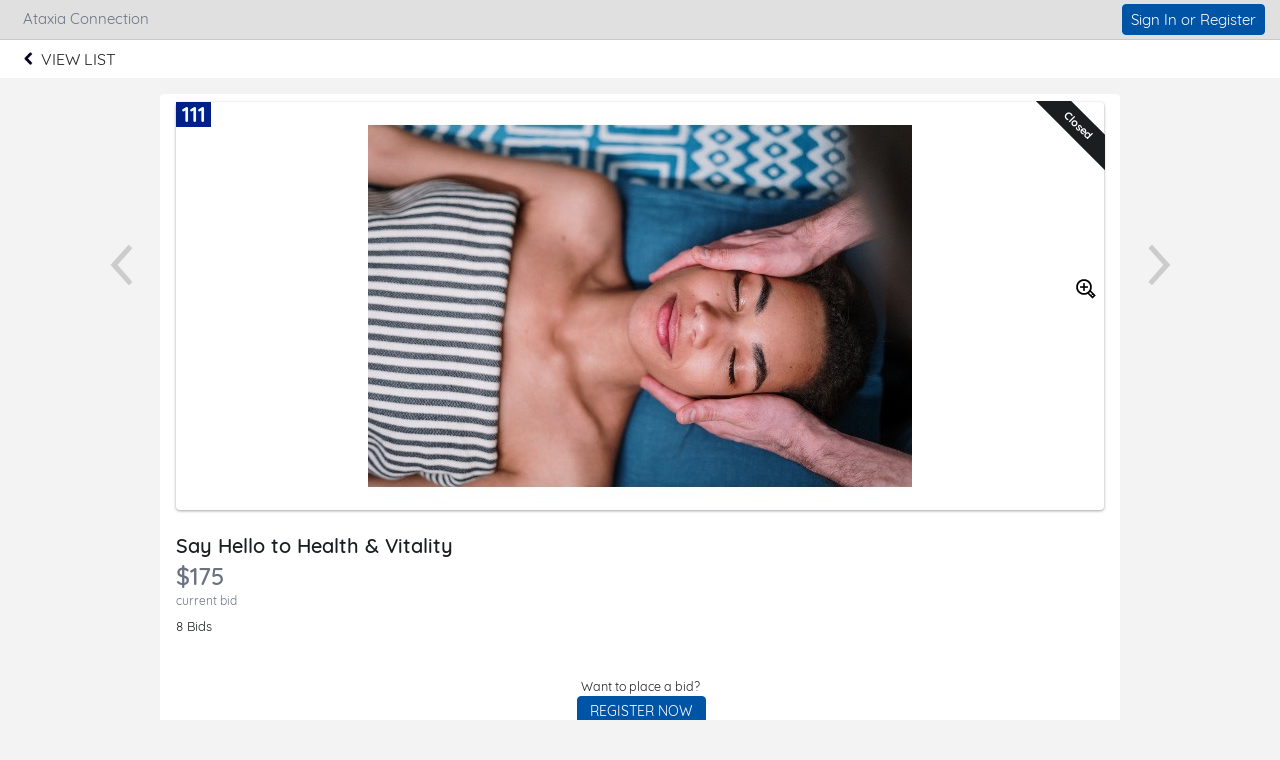

--- FILE ---
content_type: text/plain;charset=ISO-8859-1
request_url: https://e.givesmart.com/JavaScriptServlet
body_size: 143
content:
X-TOKEN:b0-WVNKeqFJvl_KIqy94zsafJEV4cHZATWrC5z4PHPsAAAGb9DKfKw